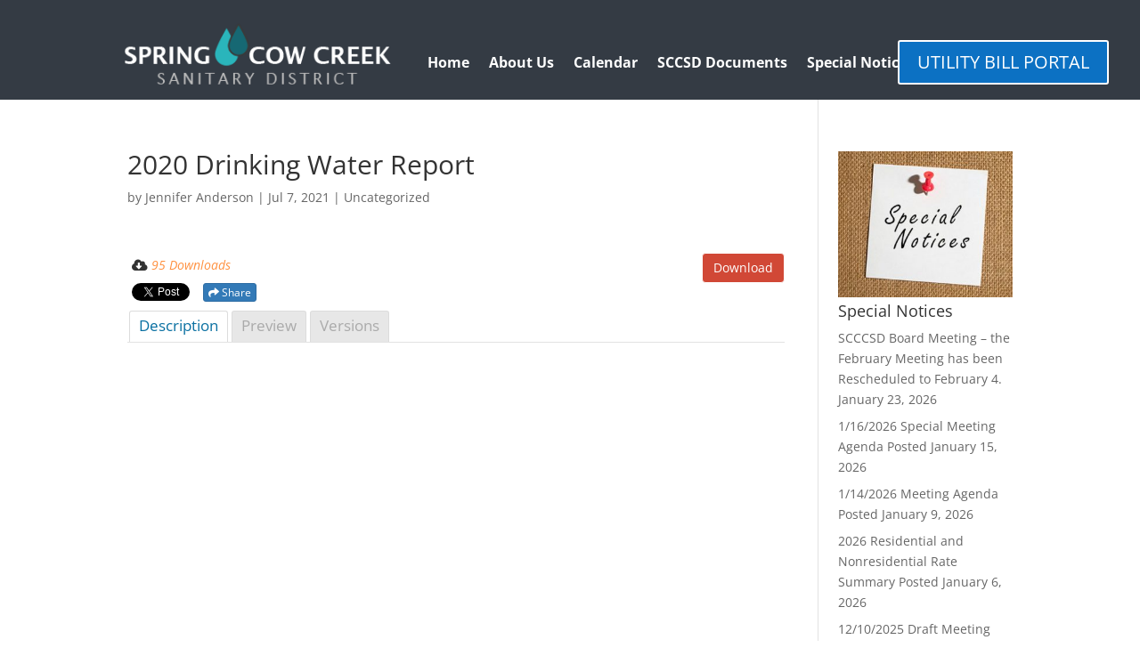

--- FILE ---
content_type: text/css; charset=UTF-8
request_url: https://springcowcreeksanitarydistrict.com/wp-content/et-cache/1161/et-core-unified-cpt-tb-1648-deferred-1161.min.css?ver=1752384895
body_size: 477
content:
.et_pb_section_0_tb_header.et_pb_section{padding-top:25px;padding-bottom:10px;background-color:#343b44!important}.et_pb_row_0_tb_header.et_pb_row{padding-top:0px!important;padding-bottom:0px!important;padding-top:0px;padding-bottom:0px}.et_pb_image_0_tb_header{text-align:left;margin-left:0}body #page-container .et_pb_section .et_pb_button_0_tb_header,body #page-container .et_pb_section .et_pb_button_1_tb_header{color:#FFFFFF!important;text-transform:uppercase!important;background-color:#0C71C3}.et_pb_button_0_tb_header_wrapper,.et_pb_button_1_tb_header_wrapper{position:fixed!important;top:45px;bottom:auto;right:35px;left:auto}body.logged-in.admin-bar .et_pb_button_1_tb_header_wrapper,body.logged-in.admin-bar .et_pb_button_0_tb_header_wrapper{top:calc(45px + 32px)}.et_pb_button_1_tb_header,.et_pb_button_1_tb_header:after,.et_pb_button_0_tb_header,.et_pb_button_0_tb_header:after{transition:all 300ms ease 0ms}.et_pb_menu_0_tb_header.et_pb_menu ul li a{font-weight:700;font-size:16px;color:#FFFFFF!important}.et_pb_menu_0_tb_header.et_pb_menu{background-color:RGBA(255,255,255,0)}.et_pb_menu_0_tb_header.et_pb_menu ul li.current-menu-item a{color:#3bb6ba!important}.et_pb_menu_0_tb_header.et_pb_menu .nav li ul,.et_pb_menu_0_tb_header.et_pb_menu .et_mobile_menu,.et_pb_menu_0_tb_header.et_pb_menu .et_mobile_menu ul{background-color:#343b44!important}.et_pb_menu_0_tb_header.et_pb_menu .et_mobile_menu a,.et_pb_menu_0_tb_header.et_pb_menu .nav li ul.sub-menu a{color:#FFFFFF!important}.et_pb_menu_0_tb_header .et_pb_menu_inner_container>.et_pb_menu__logo-wrap,.et_pb_menu_0_tb_header .et_pb_menu__logo-slot{width:auto;max-width:100%}.et_pb_menu_0_tb_header .et_pb_menu_inner_container>.et_pb_menu__logo-wrap .et_pb_menu__logo img,.et_pb_menu_0_tb_header .et_pb_menu__logo-slot .et_pb_menu__logo-wrap img{height:auto;max-height:none}.et_pb_menu_0_tb_header .mobile_nav .mobile_menu_bar:before,.et_pb_menu_0_tb_header .et_pb_menu__icon.et_pb_menu__search-button,.et_pb_menu_0_tb_header .et_pb_menu__icon.et_pb_menu__close-search-button,.et_pb_menu_0_tb_header .et_pb_menu__icon.et_pb_menu__cart-button{color:#11936a}.et_pb_column_1_tb_header{padding-top:30px}@media only screen and (min-width:981px){.et_pb_button_0_tb_header{display:none!important}}@media only screen and (max-width:980px){.et_pb_image_0_tb_header .et_pb_image_wrap img{width:auto}body #page-container .et_pb_section .et_pb_button_0_tb_header:after,body #page-container .et_pb_section .et_pb_button_1_tb_header:after{display:inline-block;opacity:0}body #page-container .et_pb_section .et_pb_button_0_tb_header:hover:after,body #page-container .et_pb_section .et_pb_button_1_tb_header:hover:after{opacity:1}body.logged-in.admin-bar .et_pb_button_0_tb_header_wrapper,body.logged-in.admin-bar .et_pb_button_1_tb_header_wrapper{top:calc(45px + 32px)}.et_pb_button_0_tb_header_wrapper,.et_pb_button_1_tb_header_wrapper{top:45px;bottom:auto;right:35px;left:auto}.et_pb_button_0_tb_header_wrapper a,.et_pb_button_1_tb_header_wrapper a{transform:translateX(0px) translateY(0px)}.et_pb_column_1_tb_header{padding-top:30px}}@media only screen and (min-width:768px) and (max-width:980px){.et_pb_button_0_tb_header{display:none!important}}@media only screen and (max-width:767px){.et_pb_image_0_tb_header .et_pb_image_wrap img{width:auto}body #page-container .et_pb_section .et_pb_button_0_tb_header:after,body #page-container .et_pb_section .et_pb_button_1_tb_header:after{display:inline-block;opacity:0}body #page-container .et_pb_section .et_pb_button_0_tb_header:hover:after,body #page-container .et_pb_section .et_pb_button_1_tb_header:hover:after{opacity:1}.et_pb_button_0_tb_header_wrapper,.et_pb_button_1_tb_header_wrapper{position:static!important;top:0px;right:auto;bottom:auto;left:0px}.et_pb_button_0_tb_header_wrapper a,.et_pb_button_1_tb_header_wrapper a{transform:translateX(0px) translateY(0px)}.et_pb_button_1_tb_header{display:none!important}.et_pb_column_1_tb_header{padding-top:0px}}

--- FILE ---
content_type: text/css; charset=UTF-8
request_url: https://springcowcreeksanitarydistrict.com/wp-content/et-cache/global/et-divi-customizer-global.min.css?ver=1737744432
body_size: 15
content:
.et_pb_bg_layout_light .et_pb_widget li a{color:#666;font-weight:bold}#recent-posts-2{pointer-events:none}.entry-content table:not(.variations){border:0px solid #eee}html{margin-top:0px!important}#main-content{background-color:transparent}.col-md-4{display:none}.col-md-8{width:100%!important}.et_pb_widget{margin-bottom:0px!important}body .gform_wrapper .gform_footer input.button,body .gform_wrapper .gform_footer input[type=submit]{color:#ffffff;padding-top:4px;padding-bottom:4px;padding-left:10px;padding-right:10px;border:0px solid rgba(114,114,114,0.4);border-radius:1px;-moz-border-radius:3px;-webkit-border-radius:3px;box-shadow:0 1px 0px rgba(114,114,114,0.3);-moz-box-shadow:0 1px 0px rgba(114,114,114,0.3);-webkit-box-shadow:0 1px 0px rgba(114,114,114,0.3);background-color:#206872;font-size:1.5em;font-weight:bold}body .gform_wrapper .gform_footer input[type=submit]:hover{border:0px solid rgba(114,114,114,0.6);background-color:#444444}